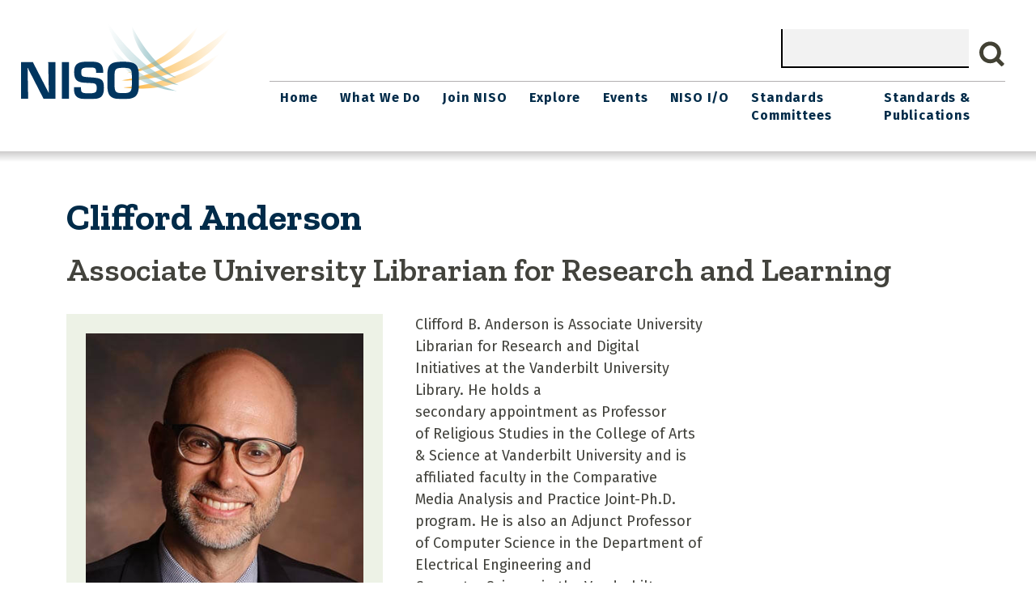

--- FILE ---
content_type: text/html; charset=UTF-8
request_url: https://niso.org/people/clifford-anderson
body_size: 5569
content:
<!DOCTYPE html>
<html lang="en" dir="ltr">
  <head>
    <meta charset="utf-8" />
<script async src="https://www.googletagmanager.com/gtag/js?id=UA-110850332-1"></script>
<script>window.dataLayer = window.dataLayer || [];function gtag(){dataLayer.push(arguments)};gtag("js", new Date());gtag("set", "developer_id.dMDhkMT", true);gtag("config", "UA-110850332-1", {"groups":"default","anonymize_ip":true,"page_placeholder":"PLACEHOLDER_page_path","allow_ad_personalization_signals":false});</script>
<meta name="Generator" content="Drupal 10 (https://www.drupal.org)" />
<meta name="MobileOptimized" content="width" />
<meta name="HandheldFriendly" content="true" />
<meta name="viewport" content="width=device-width, initial-scale=1, shrink-to-fit=no" />
<meta http-equiv="x-ua-compatible" content="ie=edge" />
<link rel="icon" href="/themes/custom/nisotheme/favicon.ico" type="image/vnd.microsoft.icon" />
<link rel="canonical" href="http://niso.org/people/clifford-anderson" />
<link rel="shortlink" href="http://niso.org/node/19186" />

    <title>Clifford Anderson | NISO website</title>
    <link rel="stylesheet" media="all" href="/sites/default/files/css/css_T1KYtCflNntjMuEF4jWRLQF4YlJ2m9ExB4rXCiXP4hs.css?delta=0&amp;language=en&amp;theme=nisotheme&amp;include=eJxdyVEKhDAMBNALVXokSdaxFppGMhHx9v7K_r6n7skMOVeViO5VA7L94jIt-n8GUhq4jt6OLLPT84Ch7j5zkRt0w4fbcJWxMJ_RZyt8mLCqQrww1y9P" />
<link rel="stylesheet" media="all" href="/sites/default/files/css/css_4YN24fzuMM5Zj8fAT43xYhW7WONzViJa6-SD18KfxQU.css?delta=1&amp;language=en&amp;theme=nisotheme&amp;include=eJxdyVEKhDAMBNALVXokSdaxFppGMhHx9v7K_r6n7skMOVeViO5VA7L94jIt-n8GUhq4jt6OLLPT84Ch7j5zkRt0w4fbcJWxMJ_RZyt8mLCqQrww1y9P" />
<link rel="stylesheet" media="all" href="https://maxcdn.bootstrapcdn.com/font-awesome/4.5.0/css/font-awesome.min.css" />

    
    <link href="//fonts.googleapis.com/css?family=Fira+Sans:100,200,300,400,500,600,700,800,900|Zilla+Slab:300,400,500,600,700" rel="stylesheet"> 
  </head>
  <body class="layout-one-sidebar layout-sidebar-first page-node-19186  people clifford-anderson path-node node--type-person">
    <a href="#main-content" class="visually-hidden-focusable">
      Skip to main content
    </a>
    
      <div class="dialog-off-canvas-main-canvas" data-off-canvas-main-canvas>
    
<div id="page-wrapper">
  <div id="page">
  <header class="header" role="banner" id="banner" aria-label="Site header">
  	<div class="header__inner limiter">

					<div class="header__left">
				  <section class="region region-header-left">
    <div id="block-nisotheme-branding" class="clearfix block block-branding block-config-provider--system block-plugin-id--">
	<div class="block__inner block-branding__inner">

		<div class="block__content block-branding__content site-branding"><a href="/" title="Home" itemprop="url" rel="home" class="site-branding__logo-link"><img src="/themes/custom/nisotheme/logo.svg" alt="Home" itemprop="logo" class="site-branding__logo-img"/></a></div></div></div>

  </section>

			</div>
		
		<div class="header__right">
							  <section class="region region-header-right">
    

  <div class="search-block-form" data-drupal-selector="search-block-form" id="block-nisotheme-search" role="search">
    
        
      <form action="/search/content" method="get" id="search-block-form" accept-charset="UTF-8" class="search-form search-block-form form-row">
  




        
  <div class="js-form-item js-form-type-search form-type-search js-form-item-keys form-item-keys form-no-label mb-3">
          <label for="edit-keys" class="visually-hidden">Search</label>
                    <input title="Enter the terms you wish to search for." data-drupal-selector="edit-keys" type="search" id="edit-keys" name="keys" value="" size="15" maxlength="128" class="form-search form-control" />

                      </div>
<div data-drupal-selector="edit-actions" class="form-actions js-form-wrapper form-wrapper mb-3" id="edit-actions"><button data-drupal-selector="edit-submit" type="submit" id="edit-submit" value="Search" class="button js-form-submit form-submit btn btn-primary">Search</button>
</div>

</form>

  </div>


  </section>

					</div>
		<div class="header__nav">
							<div class="header__main-menu">
					  <section class="region region-header-nav">
    

<div class="nav--primary">
  <nav role="navigation" aria-labelledby=""  id="block-nisotheme-main-menu" class="navBar">
    <a href="#nav" aria-controls="" class="nav-menu-toggle control" id="menu-toggle">Menu</a>
    <div class="nav wrapper">

      
       <h2 class="visuallyhidden" >Main navigation</h2>
      

      
							<ul class="nav-menu">
																	<li class="menu-item">
																			<a href="/" target="" class="nav-link nav-link--" data-drupal-link-system-path="&lt;front&gt;">Home</a>
											</li>
														<li class="menu-item menu-item--expanded dropdown has-children">
																			<a href="/what-we-do" class="nav-link sub-menu-link nav-link--what-we-do" target="" aria-expanded="false" aria-haspopup="true" data-drupal-link-system-path="node/4401">What We Do</a>
															<ul class="sub-menu">
																		<li class="menu-item">
																			<a href="/welcome-to-niso" class="nav-link--welcome-to-niso" data-drupal-link-system-path="node/26204">Welcome To NISO</a>
											</li>
														<li class="menu-item menu-item--expanded dropdown has-children">
																			<a href="/directory" class="sub-menu-link nav-link--directory" target="" aria-expanded="false" aria-haspopup="true" data-drupal-link-system-path="node/4936">Directory</a>
															<ul class="sub-menu">
																		<li class="menu-item">
																			<a href="/what-we-do/directory/staff" title="NISO Staff" class="nav-link--what-we-do-directory-staff" data-drupal-link-system-path="what-we-do/directory/staff">Staff</a>
											</li>
														<li class="menu-item">
																			<a href="/what-we-do/directory/board-members" title="Board Members" class="nav-link--what-we-do-directory-board-members" data-drupal-link-system-path="what-we-do/directory/board-members">Board</a>
											</li>
														<li class="menu-item">
																			<a href="/what-we-do/directory/member-organizations" title="Member Organizations" class="nav-link--what-we-do-directory-member-organizations" data-drupal-link-system-path="node/27499">Members</a>
											</li>
							</ul>
			
											</li>
														<li class="menu-item menu-item--expanded dropdown has-children">
																			<a href="/topic-committees" class="sub-menu-link nav-link--topic-committees" aria-expanded="false" aria-haspopup="true" data-drupal-link-system-path="node/26306">Leadership Committees</a>
															<ul class="sub-menu">
																		<li class="menu-item">
																			<a href="/architecture-committee" class="nav-link--architecture-committee" data-drupal-link-system-path="node/4411">Architecture Committee</a>
											</li>
														<li class="menu-item">
																			<a href="/topic-committees/information-creation-curation" class="nav-link--topic-committees-information-creation-curation" data-drupal-link-system-path="node/4426">Information Creation &amp; Curation</a>
											</li>
														<li class="menu-item">
																			<a href="/topic-committees/information-discovery-interchange" class="nav-link--topic-committees-information-discovery-interchange" data-drupal-link-system-path="node/4431">Information Discovery &amp; Interchange</a>
											</li>
														<li class="menu-item">
																			<a href="/topic-committees/information-policy-analysis" class="nav-link--topic-committees-information-policy-analysis" data-drupal-link-system-path="node/4421">Information Policy &amp; Analysis</a>
											</li>
														<li class="menu-item">
																			<a href="/what-we-do/education_committee" class="nav-link--what-we-do-education-committee" data-drupal-link-system-path="node/30263">Education Committee</a>
											</li>
														<li class="menu-item">
																			<a href="/what-we-do/DEIAcommittee" class="nav-link--what-we-do-deiacommittee" data-drupal-link-system-path="node/26771">DEIA Committee</a>
											</li>
							</ul>
			
											</li>
														<li class="menu-item">
																			<a href="/what-we-do/strategic-plan" class="nav-link--what-we-do-strategic-plan" data-drupal-link-system-path="node/4441">Strategic Plan</a>
											</li>
														<li class="menu-item">
																			<a href="/policies" class="nav-link--policies" data-drupal-link-system-path="node/16866">NISO Policies and Procedures</a>
											</li>
														<li class="menu-item">
																			<a href="/what-we-do/annual-reports" class="nav-link--what-we-do-annual-reports" data-drupal-link-system-path="node/15906">Annual Reports</a>
											</li>
														<li class="menu-item">
																			<a href="/press-releases" class="nav-link--press-releases" data-drupal-link-system-path="press-releases">Press Releases and Announcements</a>
											</li>
														<li class="menu-item">
																			<a href="/nisoplus2020/awards" title="Descriptions of the Awards Given and Associated Pages" class="nav-link--nisoplus2020-awards">Awards</a>
											</li>
														<li class="menu-item">
																			<a href="/contact" class="nav-link--contact" data-drupal-link-system-path="node/15966">Contact</a>
											</li>
							</ul>
			
											</li>
														<li class="menu-item menu-item--expanded dropdown has-children">
																			<a href="/join" class="nav-link sub-menu-link nav-link--join" target="" title="Join NISO" aria-expanded="false" aria-haspopup="true" data-drupal-link-system-path="node/16751">Join NISO</a>
															<ul class="sub-menu">
																		<li class="menu-item">
																			<a href="/what-we-do/directory/member-organizations" class="nav-link--what-we-do-directory-member-organizations" data-drupal-link-system-path="node/27499">NISO Membership Roster</a>
											</li>
														<li class="menu-item">
																			<a href="/join/VM-benefits" class="nav-link--join-vm-benefits" data-drupal-link-system-path="node/16756">NISO Voting Member Benefits</a>
											</li>
														<li class="menu-item">
																			<a href="/about/dues" class="nav-link--about-dues" data-drupal-link-system-path="node/16776">Pay your NISO Dues or Invoice</a>
											</li>
														<li class="menu-item">
																			<a href="/about/Join-LSA" class="nav-link--about-join-lsa" data-drupal-link-system-path="node/16771">Join NISO Library Standards Alliance</a>
											</li>
														<li class="menu-item">
																			<a href="/culturalheritage" class="nav-link--culturalheritage" data-drupal-link-system-path="node/30445">NISO Cultural Heritage Membership</a>
											</li>
														<li class="menu-item">
																			<a href="/membership-dues" title="Current NISO Dues" class="nav-link--membership-dues" data-drupal-link-system-path="node/16861">NISO Membership Dues</a>
											</li>
							</ul>
			
											</li>
														<li class="menu-item menu-item--expanded dropdown has-children">
																			<a href="/explore/topic" target="" class="nav-link sub-menu-link nav-link--explore-topic" aria-expanded="false" aria-haspopup="true" data-drupal-link-system-path="explore/topic">Explore</a>
															<ul class="sub-menu">
																		<li class="menu-item">
																			<a href="/explore/topic" class="nav-link--explore-topic" data-drupal-link-system-path="explore/topic">Explore by Topic</a>
											</li>
														<li class="menu-item">
																			<a href="/explore/type" class="nav-link--explore-type" data-drupal-link-system-path="explore/type">Explore by Publication Type</a>
											</li>
							</ul>
			
											</li>
														<li class="menu-item menu-item--expanded dropdown has-children">
																			<a href="/events" target="" class="nav-link sub-menu-link nav-link--events" aria-expanded="false" aria-haspopup="true" data-drupal-link-system-path="events">Events</a>
															<ul class="sub-menu">
																		<li class="menu-item">
																			<a href="/events/upcoming" class="nav-link--events-upcoming" data-drupal-link-system-path="events/upcoming">Upcoming</a>
											</li>
														<li class="menu-item">
																			<a href="/events/archive" target="" class="nav-link--events-archive" data-drupal-link-system-path="events/archive">Past Events</a>
											</li>
														<li class="menu-item">
																			<a href="https://niso.plus" title="Annual NISO Plus Conference" class="nav-link-https--nisoplus">NISO Plus</a>
											</li>
							</ul>
			
											</li>
														<li class="menu-item menu-item--expanded dropdown has-children">
																			<a href="/niso-io" class="nav-link sub-menu-link nav-link--niso-io" aria-expanded="false" aria-haspopup="true" data-drupal-link-system-path="node/21601">NISO I/O</a>
															<ul class="sub-menu">
																		<li class="menu-item">
																			<a href="/niso-io/all" class="nav-link--niso-io-all" data-drupal-link-system-path="niso-io/all">All</a>
											</li>
														<li class="menu-item">
																			<a href="/niso-io/isq" target="" class="nav-link--niso-io-isq" data-drupal-link-system-path="niso-io/isq">ISQ</a>
											</li>
														<li class="menu-item">
																			<a href="/niso-io/most-recent" class="nav-link--niso-io-most-recent" data-drupal-link-system-path="niso-io/most-recent">Most Recent</a>
											</li>
														<li class="menu-item">
																			<a href="/niso-io/newsline" target="" class="nav-link--niso-io-newsline" data-drupal-link-system-path="niso-io/newsline">Newsline</a>
											</li>
														<li class="menu-item">
																			<a href="/press-releases" title="Press Releases" class="nav-link--press-releases" data-drupal-link-system-path="press-releases">Press Releases</a>
											</li>
														<li class="menu-item">
																			<a href="/niso-io/short-hits" class="nav-link--niso-io-short-hits" data-drupal-link-system-path="niso-io/short-hits">Short hits</a>
											</li>
														<li class="menu-item">
																			<a href="/niso-io/social_media" class="nav-link--niso-io-social-media" data-drupal-link-system-path="niso-io/social_media">Social Media</a>
											</li>
														<li class="menu-item">
																			<a href="/niso-io/type" class="nav-link--niso-io-type" data-drupal-link-system-path="niso-io/type">Type</a>
											</li>
							</ul>
			
											</li>
														<li class="menu-item">
																			<a href="/standards-committees" target="" class="nav-link nav-link--standards-committees" data-drupal-link-system-path="standards-committees">Standards Committees</a>
											</li>
														<li class="menu-item menu-item--expanded dropdown has-children">
																			<a href="/publications" class="nav-link sub-menu-link nav-link--publications" aria-expanded="false" aria-haspopup="true" data-drupal-link-system-path="publications">Standards &amp; Publications</a>
															<ul class="sub-menu">
																		<li class="menu-item">
																			<a href="/publications/standards" class="nav-link--publications-standards" data-drupal-link-system-path="publications/standards">Information Standards</a>
											</li>
														<li class="menu-item">
																			<a href="https://www.niso.org/creating-niso-standards" class="nav-link-https--wwwnisoorg-creating-niso-standards">Creating NISO Standards</a>
											</li>
														<li class="menu-item">
																			<a href="/standards-in-practice" class="nav-link--standards-in-practice" data-drupal-link-system-path="node/26293">Information Standards In Practice</a>
											</li>
														<li class="menu-item">
																			<a href="/standards-timeline" class="nav-link--standards-timeline" data-drupal-link-system-path="node/26206">Standards Timeline</a>
											</li>
														<li class="menu-item">
																			<a href="/international-standards" class="nav-link--international-standards" data-drupal-link-system-path="node/26229">International Standards</a>
											</li>
														<li class="menu-item">
																			<a href="/schemas" target="" class="nav-link--schemas" data-drupal-link-system-path="schemas">Schemas</a>
											</li>
							</ul>
			
											</li>
							</ul>
			


    </div>
  </nav>
</div>  


  </section>

				</div>
					</div>
	</div>
	<div class="header__divider"></div>
  </header>
            <div id="main-wrapper" class="layout-main-wrapper page__content clearfix">
              <div id="main" class="container">
            <div id="block-nisotheme-breadcrumbs" class="block block-system block-system-breadcrumb-block">
  
    
      <div class="content">
      


    </div>
  </div>


          <div class="row-offcanvas row-offcanvas-left clearfix">
              <main class="main-content col" id="content" role="main">
                <section class="section">
                  <a href="#main-content" id="main-content" tabindex="-1"></a>
                    <div data-drupal-messages-fallback class="hidden"></div><div id="block-nisotheme-content" class="block block-system block-system-main-block">
  
    
      <div class="content">
      

    <div class="page-title">
        <h1><span class="field field--name-title field--type-string field--label-hidden">Clifford Anderson</span>
</h1>
    </div>

<div class="person-full">

          <h2 class="person-full__professional-title">
  Associate University Librarian for Research and Learning
</h2>
    
    <div>
                    <div class="person-full__image">
            <div>
            
    <img loading="lazy" src="/sites/default/files/2019-09/Clifford%20Anderson%20Headshot_0.png" width="343" height="428" alt="Cliff Anderson" />



            </div>
            </div>
        
        <div class="person-full__info">
                        <div class="person-teaser__biography">
                
  <p>Clifford B. Anderson is Associate University Librarian for Research and Digital Initiatives at the&nbsp;Vanderbilt University Library. He holds a secondary&nbsp;appointment as Professor of&nbsp;Religious Studies&nbsp;in the College of Arts &amp; Science at Vanderbilt University and is affiliated faculty in the&nbsp;Comparative Media&nbsp;Analysis and Practice&nbsp;Joint-Ph.D. program. He is also an Adjunct Professor of Computer Science in the&nbsp;Department of Electrical Engineering and Computer&nbsp;Science&nbsp;in the Vanderbilt University School of Engineering.</p>

<p>He holds a M.Div. from Harvard Divinity School, a Th.M. and Ph.D.&nbsp;from Princeton Theological Seminary, and an M.S. in Library and Information Science from the Pratt Institute in New York City. In 2014, Anderson directed the NEH-sponsored XQuery Summer Institute and regularly teaches humanists to work computationally with archival data.</p>

            </div>
            
            
            
            
                    </div>
    </div>
</div>

    </div>
  </div>


                </section>
              </main>
                                  </div>
        </div>
          </div>
      </div>
  <footer class="main-footer">
          <div class="container">
        <div class="footer_row">
                      <div class="footer_left">
                <section class="region region-footer-left">
    <div id="block-nisotheme-footerleftsection" class="block-content-basic block block-block-content block-block-contentb419bbe8-f272-4f4f-a590-901b9f00bcea">
  
    
      <div class="content">
      
    </div>
  </div>

  </section>

          </div>
                                <div class="footer_right">
                <section class="region region-footer-right">
    <div id="block-nisotheme-footeraddress" class="block-content-basic block block-block-content block-block-contentcb96bb5f-5fb6-443f-8bf1-35638132d53f">
  
    
      <div class="content">
      
    </div>
  </div>
<div id="block-nisotheme-footercontactbutton" class="block-content-basic block block-block-content block-block-content1c909dbe-309d-4586-9343-c13ba02606f0">
  
    
      <div class="content">
      
    </div>
  </div>

  </section>

          </div>
                </div>    
      </footer>
</div>

  </div>

    
    <script type="application/json" data-drupal-selector="drupal-settings-json">{"path":{"baseUrl":"\/","pathPrefix":"","currentPath":"node\/19186","currentPathIsAdmin":false,"isFront":false,"currentLanguage":"en"},"pluralDelimiter":"\u0003","suppressDeprecationErrors":true,"ajaxPageState":{"libraries":"eJxljkEKwzAMBD_k4CcZKVEUgW0Fr9ri3_dSSnFPy8xclt0DMeguTGOYZx5Cxz4ejROvTasz1Q0xq3X9700AUkGpplek0-JpB_Jnv2zdIqm7VinUqc6wHXkVqRs8LmmST--x0UvgTX70cgcTIS0zQd7qL1UG","theme":"nisotheme","theme_token":null},"ajaxTrustedUrl":{"\/search\/content":true},"fitvids":{"selectors":".node\r,.iframe-media-embed","custom_vendors":"iframe[src^=\u0022https:\/\/youtu.be\u0022],iframe[src^=\u0022https:\/\/www.slideshare.net\u0022],iframe[src^=\u0022http:\/\/www.slideshare.net\u0022]","ignore_selectors":""},"google_analytics":{"account":"UA-110850332-1","trackOutbound":true,"trackMailto":true,"trackTel":true,"trackDownload":true,"trackDownloadExtensions":"7z|aac|arc|arj|asf|asx|avi|bin|csv|doc(x|m)?|dot(x|m)?|exe|flv|gif|gz|gzip|hqx|jar|jpe?g|js|mp(2|3|4|e?g)|mov(ie)?|msi|msp|pdf|phps|png|ppt(x|m)?|pot(x|m)?|pps(x|m)?|ppam|sld(x|m)?|thmx|qtm?|ra(m|r)?|sea|sit|tar|tgz|torrent|txt|wav|wma|wmv|wpd|xls(x|m|b)?|xlt(x|m)|xlam|xml|z|zip"},"user":{"uid":0,"permissionsHash":"b14ee909c32ec7ffe71972fb54e5cfe247012da6d5716aefe1d07d58eb9bc786"}}</script>
<script src="/sites/default/files/js/js_mhYylX9hccdWynLgLdxKh_NMYbv1ukBCguGbutCBpLc.js?scope=footer&amp;delta=0&amp;language=en&amp;theme=nisotheme&amp;include=eJxdy9EOQDAMheEXGnskqampVEtXYm-PRFy4Ovm_5CQ1jIPtK3ALM5whPUDiaHLTvO1otR3VljCSHzSU-O7XJOQhq2bGDu5TdUol_iEIFfUJF4yZtQduilcmyRfygjML"></script>

  </body>
</html>


--- FILE ---
content_type: image/svg+xml
request_url: https://niso.org/themes/custom/nisotheme/logo.svg
body_size: 1371
content:
<svg version="1.1"
	 xmlns="http://www.w3.org/2000/svg" xmlns:xlink="http://www.w3.org/1999/xlink" xmlns:a="http://ns.adobe.com/AdobeSVGViewerExtensions/3.0/"
	 x="0px" y="0px" width="257.9px" height="97.5px" viewBox="0 0 257.9 97.5" style="enable-background:new 0 0 257.9 97.5;"
	 xml:space="preserve">
<style type="text/css">
	.st0{fill:url(#SVGID_1_);}
	.st1{fill:url(#SVGID_2_);}
	.st2{fill:url(#SVGID_3_);}
	.st3{opacity:0.63;fill:url(#SVGID_4_);}
	.st4{opacity:0.63;fill:url(#SVGID_5_);}
	.st5{opacity:0.63;fill:url(#SVGID_6_);}
	.st6{fill:#00355F;}
	.st7{fill:url(#SVGID_7_);}
	.st8{fill:url(#SVGID_8_);}
	.st9{fill:url(#SVGID_9_);}
	.st10{opacity:0.63;fill:url(#SVGID_10_);}
	.st11{opacity:0.63;fill:url(#SVGID_11_);}
	.st12{opacity:0.63;fill:url(#SVGID_12_);}
</style>
<defs>
</defs>
<g>
	
		<linearGradient id="SVGID_1_" gradientUnits="userSpaceOnUse" x1="1328.8447" y1="62.8284" x2="1447.3467" y2="62.8284" gradientTransform="matrix(-1 0 0 1 1573.9824 0)">
		<stop  offset="0" style="stop-color:#FFFFFF"/>
		<stop  offset="1" style="stop-color:#FBB034"/>
	</linearGradient>
	<path class="st0" d="M245.1,41.3c0,0-57,39.1-118.5,41.5C126.6,82.9,202,96.2,245.1,41.3z"/>
	
		<linearGradient id="SVGID_2_" gradientUnits="userSpaceOnUse" x1="1177.8918" y1="44.0382" x2="1317.5416" y2="44.0382" gradientTransform="matrix(-0.9937 0.1117 0.1117 0.9937 1426.2876 -140.3574)">
		<stop  offset="0" style="stop-color:#FFFFFF"/>
		<stop  offset="1" style="stop-color:#FBB034"/>
	</linearGradient>
	<path class="st1" d="M257.9,9.6c0,0-61.2,54-133.3,64.4C124.6,74,215.3,81,257.9,9.6z"/>
	
		<linearGradient id="SVGID_3_" gradientUnits="userSpaceOnUse" x1="950.1443" y1="-403.5136" x2="1088.4124" y2="-403.5136" gradientTransform="matrix(-0.6924 0.1786 0.1786 0.6923 953.3788 134.0189)">
		<stop  offset="0" style="stop-color:#FFFFFF"/>
		<stop  offset="1" style="stop-color:#FBB034"/>
	</linearGradient>
	<path class="st2" d="M219,7.1c0,0-37.3,43.8-87.2,57.7C131.7,64.7,196.7,61.5,219,7.1z"/>
	
		<linearGradient id="SVGID_4_" gradientUnits="userSpaceOnUse" x1="1010.7157" y1="96.5291" x2="1105.238" y2="96.5291" gradientTransform="matrix(0.972 0.2351 -0.2351 0.972 -854.7703 -283.4191)">
		<stop  offset="2.809000e-02" style="stop-color:#FFFFFF"/>
		<stop  offset="0.8764" style="stop-color:#73AFB6"/>
	</linearGradient>
	<path class="st3" d="M109.4,29.6c0,0,36.1,44.2,83.3,57.8C192.7,87.4,131.5,84.7,109.4,29.6z"/>
	
		<linearGradient id="SVGID_5_" gradientUnits="userSpaceOnUse" x1="868.9716" y1="116.4248" x2="980.9705" y2="116.4248" gradientTransform="matrix(0.9396 0.3422 -0.3422 0.9396 -678.4193 -385.1083)">
		<stop  offset="2.809000e-02" style="stop-color:#FFFFFF"/>
		<stop  offset="0.8764" style="stop-color:#73AFB6"/>
	</linearGradient>
	<path class="st4" d="M106.1,0c0,0,36.2,57.8,90,80.2C196.1,80.2,124.3,69.2,106.1,0z"/>
	
		<linearGradient id="SVGID_6_" gradientUnits="userSpaceOnUse" x1="1381.5049" y1="38.0312" x2="1437.1807" y2="38.0312" gradientTransform="matrix(-1 0 0 1 1573.9824 0)">
		<stop  offset="0.3258" style="stop-color:#73AFB6"/>
		<stop  offset="0.4711" style="stop-color:#77B1B8"/>
		<stop  offset="0.5971" style="stop-color:#83B7BE"/>
		<stop  offset="0.7159" style="stop-color:#97C3C8"/>
		<stop  offset="0.8303" style="stop-color:#B5D3D7"/>
		<stop  offset="0.9405" style="stop-color:#DDEBEC"/>
		<stop  offset="1" style="stop-color:#FFFFFF"/>
	</linearGradient>
	<path class="st5" d="M136.8,5.1c0,0,19.9,44.5,55.7,65.8C192.5,70.9,142.8,56,136.8,5.1z"/>
</g>
<g>
	<path class="st6" d="M33.7,51.2h8.8v45.9H27.9L8.4,58.7H8.1l0.7,38.4H0V51.2h14.6l19.6,38.4h0.2L33.7,51.2z"/>
	<path class="st6" d="M59.4,97.1h-8.8V51.2h8.8V97.1z"/>
	<path class="st6" d="M74.3,82.5v2.1c0,5.3,2.3,5.6,10.4,5.6c8,0,9.1-1.5,9.1-6.8c0-6.5-3.5-5.7-10.3-6.1
		c-9.9-0.6-17.7-0.2-17.7-13.6c0-12.6,8-13,19-13c9.4,0,17,0.3,17,12.4v1.5h-8.8v-1.5c0-5-2-5.1-8.2-5.1c-8.8,0-10.2,0.9-10.2,5.8
		c0,5.6,1.2,5.8,10.1,6.4c14.1,0.9,18,1.6,18,13.3c0,12.9-6.1,14-17.9,14c-10.2,0-19.2,0.3-19.2-12.9v-2.1H74.3z"/>
	<path class="st6" d="M146,67.6v12.4c0,14.7-5.7,17.5-19.6,17.5c-14.2,0-19.4-2.4-19.4-17.5V67.6c0-14.3,4.8-16.8,19.4-16.8
		C139.7,50.8,146,52.8,146,67.6z M115.9,67.6v12.4c0,9.1,1.8,10,10.6,10c8,0,10.8-1.1,10.8-10V67.6c0.2-8.6-2.9-9.2-10.8-9.2
		C117,58.3,116,60.3,115.9,67.6z"/>
</g>
</svg>